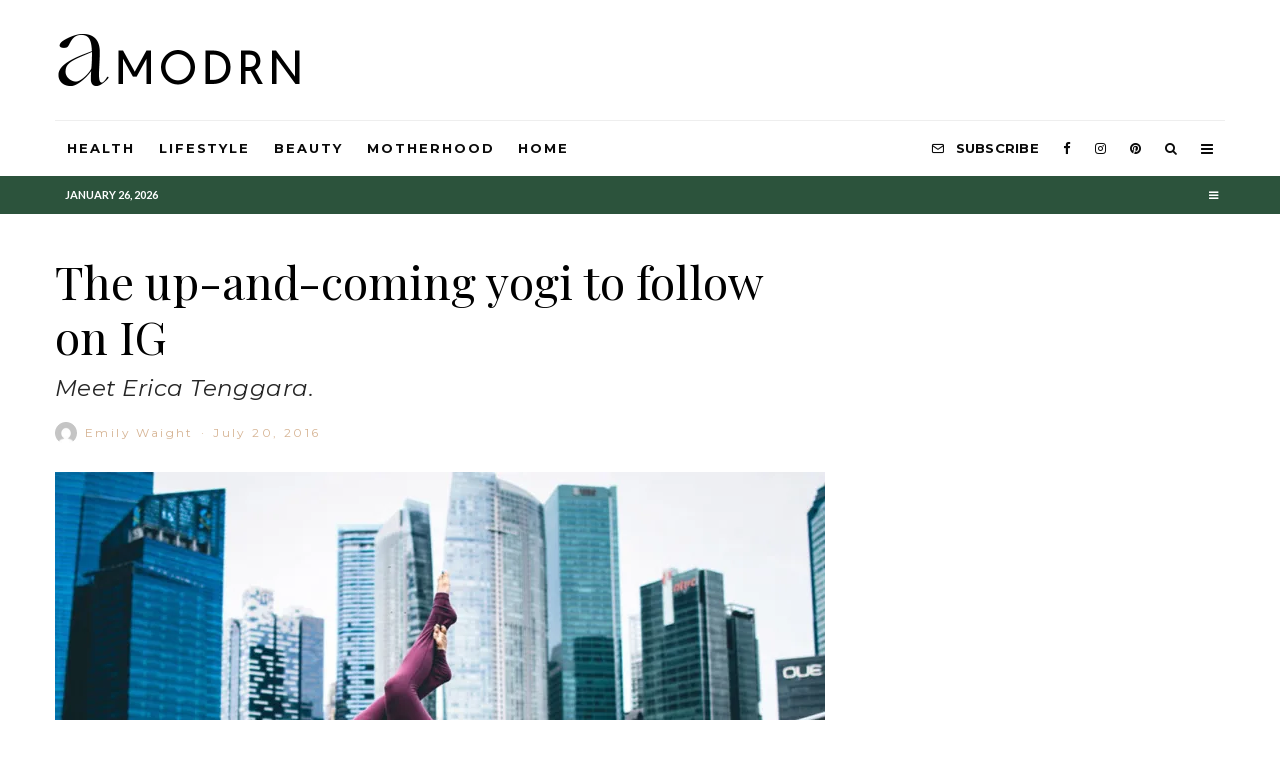

--- FILE ---
content_type: text/javascript
request_url: https://amodrn.com/wp-content/themes/zeen/assets/js/functions.min.js?ver=3.7.3
body_size: 19391
content:
/**
 * Copyright: Codetipi
 * Theme: Zeen
 * Version: 3.7.3
 */
var zeen=function(z){"use strict";var M={init:function(){this.dom(),this.data(),this.bind(),this.anis(),this.sticky(),this.cta(),this.sliderInit(),this.lightboxInit(),this.sidebars(),this.infScr(),this.fillRunner(),this.mobileMenuClass(),this.header(),this.topBlock(),this.anchorTouch(),this.parallax3s(),this.parallaxIt(),this.noPar(),this.hero31(),this.ipl(),this.imgControl(),this.progressPosition(),this.postTracks(),this.qtyArrows(),this.foldMid(),this.modalCheck(),this.footerReveal(),this.topBarMsg(),this.videoWrap(),this.videoBg(),this.woo(),this.stickyCheck(),this.stickyEl(),this.hovererBlock(),this.metaLocation34(),this.twitchLoad()},woo:function(){!0===this.wooArchive&&this.$products.imagesLoaded().progress(function(e,t){t.img.parentNode.parentNode.parentNode.classList.add("article-window")})},dom:function(){this.$win=z(window),this.$doc=z(document),this.$body=z("body"),this.$page=z("#page"),this.$rtl=this.$body.hasClass("rtl"),this.$content=z("#content"),this.$hovererBlock=z("#contents-wrap").find("> .block-wrap-hoverer").add(z("#contents-wrap").find("> .block-wrap-110 .block-wrap-hoverer")),this.$metaLocation34=z("#contents-wrap").find("> .block-wrap > div > div > .meta-overlay-excerpt").add(z("#contents-wrap").find("> .block-wrap-110 .meta-overlay-excerpt")),this.$timedPup=z("#timed-pup"),this.$modal=z("#modal"),this.$baseOverlay=z("#tipi-overlay"),this.$skinMode=z(".mode__wrap"),this.$modalCustom=this.$modal.find(".content-custom"),this.$modalSearch=this.$modal.find(".content-search"),this.$modalSearchField=this.$modalSearch.find(".search-field"),this.$modalSearchFound=this.$modalSearch.find(".content-found"),this.$dropSearch=z(".drop-search"),this.$dropSearchFound=this.$dropSearch.find(".content-found"),this.$dropSearchField=this.$dropSearch.find(".search-field"),this.$searchResults=z(".search-all-results"),this.resizing=!1,this.$stickyOff=!0,this.$header=z("#masthead"),this.$trendingSecondary=z("#trending-secondary"),this.$siteNav=z("#site-navigation"),this.$secondaryWrap=z("#secondary-wrap"),this.$stickyP2=z("#sticky-p2-share"),this.$dropper=this.$siteNav.find(".horizontal-menu > .dropper").add(this.$secondaryWrap.find(".horizontal-menu > .dropper")).add(this.$header.find(".horizontal-menu > .dropper")),this.$dropperChild=this.$dropper.find(".block-mm-changer"),this.$toolTip=z(".tipi-tip"),this.$toolTipOutput="",this.$toolTipCurrent="",this.headerOne=this.$header.hasClass("main-menu-inline"),this.$wpAdminBar=z("#wpadminbar"),this.$primary=z("#primary"),this.$verticalMenu=z("#site-header-side-70s"),this.$entryContentWrap=this.$primary.find(".entry-content-wrap"),this.$entryContent=this.$primary.find(".entry-content"),this.$parentAnimation=this.$primary.find(".parent-animation:not(.loaded)"),this.$toTopWrap=z("#to-top-wrap"),this.$toTopA=z("#to-top-a"),this.$progress=z("#progress"),this.$mobBotShare=z("#mob-bot-share"),this.$iplTitle=z("#sticky-title"),this.$slideIn=z("#slide-in-box"),this.$slideInX=this.$slideIn.find("> .tipi-closer"),this.$slideForm=this.$slideIn.find("form"),this.slideInScene="",this.foldMidScene="",this.mobMenuClearTO="",this.resizeTo="",this.pubTimer="",this.qvWrapCache="",this.ticking=!1,this.$sorter=z(".sorter"),this.$topBarMsg=z("#top-bar-message"),this.$topBlock=z("#zeen-top-block"),this.imgAni=document.getElementsByClassName("article-ani"),this.$footer=z("#colophon"),this.$footerBgArea=this.$footer.find(".bg-area"),this.stickyVertical=!1,this.$stickyMenu=z(".sticky-menu"),this.stickyMenu=!1,this.stickyMobMenu=!1,this.$hero31=z(".hero-31 > .hero"),this.$controller=new ScrollMagic.Controller,this.$parallaxItCont=new ScrollMagic.Controller,this.$parallax3sController=new ScrollMagic.Controller,this.progressScene="",this.$main=z("#main"),this.ignoreCodes=[9,13,16,17,18,20,32,45,116,224,93,91],this.timer=0,this.headerIsSticky=!1,this.$slideInMenu=z("#slide-in-menu"),this.$slideMenuOpen=z(".slide-menu-tr-open"),this.$mobMenuOpen=z(".mob-tr-open"),this.$mobMenuClose=z(".mob-tr-close"),this.$mobHead=z("#mobhead"),this.$mobMenu=this.$mobHead.find(".mobile-navigation").add(z("#mob-menu-wrap").find(".mobile-navigation")),this.$mobMenuChildren=this.$mobMenu.find(".menu-item-has-children"),this.thePaged=zeenJS.qry.paged||1,this.audio=new Audio,this.video=document.createElement("video"),this.ajaxCall="",this.ajaxData={},this.wooArchive="",this.$products="",this.headAreaHeight=0},verticalMenus:function(){0!==this.$verticalMenu.length&&this.$verticalMenu.addClass("v-70-vis")},data:function(){this.$docHeight=this.$doc.height(),this.$winWidth=this.$win.width(),this.$winHeight=this.$win.height()+1,this.$headerHeight=this.$header.outerHeight(!0),this.$wpAdminBarHeight=0,this.$wpAdminBarHeightNeg=0,this.$body.hasClass("admin-bar")&&!this.$body.hasClass("tipi-builder-frame-inner")&&(this.$wpAdminBarHeight=783<this.$winWidth?32:46,this.$wpAdminBarHeightNeg="-"+this.$wpAdminBarHeight),this.mmAni=0,this.$body.hasClass("mm-ani-3")&&(this.mmAni=3),(this.$body.hasClass("term-woocategory")||this.$body.hasClass("post-type-archive-product")||this.$body.hasClass("woocommerce-page"))&&(this.wooArchive=!0,this.$products=this.$entryContentWrap.find(".products")),M.$winWidth<767?this.headAreaHeight=this.$mobHead.outerHeight():((this.$header.hasClass("sticky-menu-1")||this.$header.hasClass("sticky-menu-3"))&&(this.headerIsSticky=!0,this.headAreaHeight=this.$headerHeight),(this.$siteNav.hasClass("sticky-menu-1")||this.$siteNav.hasClass("sticky-menu-3"))&&(this.headerIsSticky=!1,this.headAreaHeight=this.$siteNav.outerHeight()));var t=!1;try{var e=Object.defineProperty({},"passive",{get:function(){t=!0}});window.addEventListener("zeen",e,e),window.removeEventListener("zeen",e,e)}catch(e){t=!1}this.$listener=!!t&&{passive:!0}},bind:function(){this.$win.on("resize",this.resize.bind(this)),this.$win.on("orientationchange",this.orientationchange.bind(this)),this.$toTopA.on("click",this.toTopInit),this.$doc.on("keyup",this.keyUp.bind(this)),this.$body.on("click",".block-more",this.blockMore),this.$body.on("click",".inf-load-more",this.loadMoreButton),this.$body.on("click",".media-tr, .modal-tr",this.modalOn),this.$body.on("click",".close, .tipi-overlay",this.modalOff),this.$body.hasClass("body--mobile--limit")&&this.$body.on("click",".mobile--limiter",this.mobLimiter),0<this.$modalSearchFound.length&&this.$modalSearchField.on("keyup",this.liveSearch),0<this.$skinMode.length&&(this.$skinMode.on("click",this.skinMode),1!==parseInt(Cookies.get("wp_alt_mode"))||this.$body.hasClass("body--dark--tr")||this.skinMode()),0<this.$dropSearchFound.length&&this.$dropSearchField.on("keyup",function(e){var t=z(this).parent().parent(),i={field:z(this),wrapper:t,ppp:2,results:t.find(".content-found")};M.liveSearch(e,i)}),(0<this.$dropSearchFound.length||this.$modalSearchFound.length)&&this.$searchResults.on("click",this.liveSearchTr),this.$siteNav.find(".horizontal-menu").add(this.$secondaryWrap.find(".horizontal-menu")).add(this.$header.find(".horizontal-menu")).menuAim({activateCallback:M.menuAc,deactivateCallback:M.menuDeac,submenuDirection:"below",openClassName:"active",tolerance:0,exitMenuCallback:M.menuEx}),this.$body.on("click",".trending-op",this.trending),this.$mobMenuClose.on("click",this.closeMobMenu.bind(this)),this.$mobMenuOpen.on("click",this.openMobMenu.bind(this)),this.$mobMenu.on("click",".open-child",this.verticalMenuShow),this.$slideMenuOpen.on("click",this.openSlideMenu.bind(this)),this.$toolTip.on("mouseenter",this.toolTipInit),this.$body.on("click",".tipi-like-count",this.likes),this.$slideInX.on("click",this.slideInPX.bind(this)),this.$slideForm.on("submit",this.slideInSubmit.bind(this)),this.$sorter.on("click",this.sorter),this.$primary.on("click",".reaction",this.reaction),this.$body.on("click",".tipi-basket-remove",this.removeBasket),this.$body.on("click","#qty-plus",this.qtyArrowChange),this.$body.on("click","#qty-minus",this.qtyArrowChange),this.$doc.on("updated_wc_div",function(){M.qtyArrows()}),this.$win.load(function(){M.loaded()}),this.$dropperChild.hoverIntent(this.blockMore)},footerReveal:function(e){if(this.$body.hasClass("footer--reveal")){var t=this;767<t.$winWidth?this.$footer.imagesLoaded().always(function(e){t.$content.css("margin-bottom",parseInt(t.$footer.outerHeight())-1+"px")}):t.$content.css("margin-bottom","")}},trending:function(e){var t=z(this),i=t.parent().data("uid"),s=z("#block-wrap-"+i),a=s.find(" > div");if(!a.hasClass("loading")){var o=t.data("r"),n="now";1===o?o=2:n=2===o?(o=7,"week"):(o=30,"month"),t.siblings().removeClass("trending-selected"),t.addClass("trending-selected");var r="zeen_"+i,l=window[r],d={blockData:l,$blockData:s,changer:!1,append:2,manual:!0,response:"",mm:!0};z.ajax({method:"GET",data:{uid:i,mm:!0,excerpt_off:!0,counter:!0,counter_class:"border",byline_off:!0,review_off:!0,data:l,trending:["zeen-trending-"+n,o]},dataType:"html",url:zeenJS.root+"block",beforeSend:function(e){if(a.addClass("loading"),e.setRequestHeader("X-WP-Nonce",zeenJS.nonce),M.ajaxChecker(r+"_"+o))return d.response=M.ajaxGetter(r+"_"+o),M.ajaxLoadMore(d),s.addClass("loaded"),!1},success:function(e){e=JSON.parse(e),d.response=e,M.ajaxLoadMore(d),M.ajaxSetter(r+"_"+o,e),s.addClass("loaded")},fail:function(e){console.log("ERROR",e)}})}},hovererBlock:function(){0!==this.$hovererBlock.length&&this.$hovererBlock.each(function(){var e=z(this),a=e.find(".mask__wrap");e.find("article").on("mouseenter mouseleave",function(e){var t=z(this),i=t.data("i"),s=t.find(".excerpt");t.siblings().removeClass("selected"),"mouseenter"===e.type?(a.children().removeClass("selected"),t.addClass("selected"),a.find("> [data-i='"+i+"']").addClass("selected"),0<s.length?(TweenLite.set(s,{height:"auto",opacity:1}),TweenLite.from(s,.3,{height:0,opacity:0,ease:"power4.inOut"})):t.addClass("no-excerpt__ani")):0<s.length?TweenLite.to(s,.3,{height:0,opacity:0,ease:"power4.inOut"}):t.removeClass("no-excerpt__ani")})})},metaLocation34:function(){0!==this.$metaLocation34.length&&this.$metaLocation34.each(function(){z(this).find("article").on("mouseenter mouseleave",function(e){var t=z(this),i=t.find(".excerpt");"mouseenter"===e.type?0<i.length?(TweenLite.set(i,{height:"auto",opacity:1}),TweenLite.from(i,.3,{height:0,opacity:0,ease:"power4.inOut"})):t.addClass("no-excerpt__ani"):0<i.length?TweenLite.to(i,.3,{height:0,opacity:0,ease:"power4.inOut"}):t.removeClass("no-excerpt__ani")})})},anchorTouch:function(){var o="ontouchstart"in document.documentElement;this.$dropper.each(function(e,t){var i=z(this),s=i.find("> a"),a=s.attr("href");if(void 0!==a&&-1<a.indexOf("#")&&s.on("click.anchor",function(e){var t=0,i=document.getElementById(a.split("#")[1]);if("#"!==a){if(!i)return;t=zenscroll.getTopOf(i)}e.preventDefault(),zenscroll.toY(t-M.headAreaHeight-M.$wpAdminBarHeight,null)}),!1===o)return!0;0<i.find("> .menu").length&&s.on("click",function(e){var t=z(this);if(i.siblings(".tapped").removeClass("tapped"),(0===i.find(".menu").length&&0===i.find(".sub-menu").length||i.hasClass("tapped"))&&"#"!==t.attr("href"))return!0;e.preventDefault(),i.addClass("tapped")})})},topBlock:function(){if(0!==this.$topBlock.length&&!this.$topBlock.hasClass("standard-ani")&&!this.$topBlock.hasClass("loaded")){var s=this;this.$topBlock.imagesLoaded().always(function(e){var t=s.$topBlock.outerHeight(!0),i={y:100,opacity:.3};767<s.$winWidth&&(s.$topBlock.hasClass("zeen-top-block-92")||s.$topBlock.hasClass("zeen-top-block-94"))&&(i={opacity:.3}),new ScrollMagic.Scene({triggerElement:"body",offset:0,duration:t,triggerHook:0}).setTween(s.$topBlock.find("img"),i).addTo(M.$controller),s.$topBlock.addClass("loaded")})}},anis:function(e){this.tempAni(),this.loopAni(),this.blockAni()},lrTempAni:function(){for(var e=document.querySelectorAll(".lets-review-unseen"),t=new IntersectionObserver(function(e){e.forEach(function(e){0<e.intersectionRatio&&(e.target.classList.add("lets-review-seen"),t.unobserve(e.target))})},{threshold:[0]}),i=e.length-1;0<=i;i--)t.observe(e[i])},tempAni:function(){for(var e=document.getElementsByClassName("ani-base"),i=new IntersectionObserver(function(e){e.forEach(function(t){if(t.isIntersecting){imagesLoaded(t.target,function(e){t.target.classList.add("article-window")}),t.target.classList.remove("article-ani");var e=t.target.getElementsByClassName("lets-review-api-wrap");0<e.length&&(t.target.parentElement.classList.contains("preview-review-bot")||t.target.parentElement.parentElement.classList.contains("preview-review-bot"))&&setTimeout(function(){t.target.classList.add("review-ani-done"),TweenLite.fromTo(e[0],1,{width:"0"},{width:e[0].getAttribute("data-api-100")+"%",ease:Power2.easeOut})},300),i.unobserve(t.target)}})},{threshold:[0]}),t=e.length-1;0<=t;t--)e[t].classList.contains("article-window")||i.observe(e[t]);var s=document.getElementsByClassName("block-to-see"),a=new IntersectionObserver(function(e){e.forEach(function(e){e.isIntersecting&&(e.target.classList.add("tipi-seen"),a.unobserve(e.target))})},{threshold:[0],rootMargin:"-100px 0px"});for(t=s.length-1;0<=t;t--)s[t].classList.contains("tipi-seen")||a.observe(s[t]);var o=document.getElementsByClassName("zeen-iframe-lazy-load"),n=new IntersectionObserver(function(e){e.forEach(function(e){e.isIntersecting&&(n.unobserve(e.target),M.iframeAttrLoad(e.target))})},{threshold:[0],rootMargin:"150px 0px"});for(t=o.length-1;0<=t;t--)o[t].classList.contains("zeen-lazy-loaded")||n.observe(o[t]);if(!0===zeenJS.args.lazy){var r=document.getElementsByClassName("zeen-lazy-load"),l=new IntersectionObserver(function(e){e.forEach(function(e){e.isIntersecting&&(l.unobserve(e.target),M.imgAttrLoad(e.target))})},{threshold:[0],rootMargin:"600px 0px"});for(t=r.length-1;0<=t;t--)r[t].classList.contains("zeen-lazy-loaded")||l.observe(r[t])}},imgAttrLoad:function(e,t){var i=e.getAttribute("data-zeen-src"),s=e.getAttribute("data-zeen-srcset"),a=e.getAttribute("data-zeen-sizes");i&&(e.src=i,e.removeAttribute("data-zeen-src")),s&&(e.srcset=s,e.removeAttribute("data-zeen-srcset")),a&&(e.sizes=a,e.removeAttribute("data-zeen-sizes")),!0===t?imagesLoaded(e,function(e){e.images[0].img.classList.remove("zeen-lazy-load"),e.images[0].img.classList.add("zeen-lazy-loaded")}):(e.classList.remove("zeen-lazy-load"),e.classList.add("zeen-lazy-loaded"))},iframeAttrLoad:function(e){var t=e.firstElementChild,i=t.getAttribute("data-zeen-src");if("span"===t.tagName.toLowerCase()){var s=document.createElement("iframe");s.setAttribute("src",i),s.setAttribute("seamless","seamless"),s.setAttribute("title","media"),s.setAttribute("frameborder",0),s.setAttribute("scrolling","no"),s.classList.add("frame"),t.insertAdjacentElement("afterend",s),z(s).load(function(){s.classList.add("loaded")}),e.classList.add("zeen-lazy-loaded"),e.removeChild(t)}},mobLimiter:function(e){e.preventDefault(),z(this).closest(".post-wrap").addClass("mobile--limiter--more"),M.progressScene.destroy(),M.postTracks()},progressPosition:function(){0!==this.$progress.length&&(this.$winWidth<767&&0<this.$mobHead.length?(this.$progress.addClass("has--moved"),void 0===this.$progress.data("parent")&&this.$progress.data("parent",this.$progress.closest("header").attr("id")),this.$mobHead.append(this.$progress)):this.$progress.hasClass("has--moved")&&z("#"+this.$progress.data("parent")).find("> .bg-area").append(this.$progress))},loopAni:function(e){this.$winWidth<1200||this.$primary.find("> .post-wrap").each(function(){var e=z(this);if(e.hasClass("loop-ani-checked"))return!0;if(e.hasClass("align-fade-up")||e.hasClass("align-fade-up-done"))for(var t=e.hasClass("align-fade-up")?"fade-up":"fade-up-done",i=e.find(".alignleft, .alignright"),s=new IntersectionObserver(function(e){e.forEach(function(e){0<e.boundingClientRect.top&&(e.target.classList.add("tipi-seen"),"fade-up-done"===t&&s.unobserve(e.target),!1===e.isIntersecting&&e.target.classList.remove("tipi-seen"))})},{threshold:[0],rootMargin:"500px 0px 0px 0px"}),a=i.length-1;0<=a;a--)s.observe(i[a]);e.addClass("loop-ani-checked")})},blockAni:function(){var e=document.getElementsByClassName("block-ani");if(0!==e.length)for(var t=new IntersectionObserver(function(e){e.forEach(function(e){e.isIntersecting&&(e.target.classList.add("loaded"),t.unobserve(e.target))})},{threshold:[0]}),i=e.length-1;0<=i;i--)e[i].classList.contains("loaded")||t.observe(e[i])},twitchLoad:function(){var e=document.getElementsByClassName("twitch");if(0!==e.length)for(var i=new IntersectionObserver(function(e){e.forEach(function(e){if(e.isIntersecting){var t=z(e.target);t.append('<iframe title="Twitch" width="1280" height="720" scrolling="no" class="twitch-frame" src="'+t.data("src")+'" frameborder="0" seamless="seamless" allowfullscreen="true"></iframe>'),t.find("iframe").load(function(){t.addClass("ani-in loaded")}),i.unobserve(e.target)}})},{threshold:[0]}),t=e.length-1;0<=t;t--)e[t].classList.contains("loaded")||i.observe(e[t])},sorter:function(){var e=z(this);e.hasClass("load-more-wrap")||M.activeFocus(e)},activeFocus:function(t){if(t.hasClass("active"))return t.blur(),void t.removeClass("active");t.addClass("active"),"ontouchstart"in document.documentElement?(M.$doc.on("touchstart",function(e){t.removeClass("active"),M.$doc.off("touchstart"),t.off("touchstart")}),t.on("touchstart",function(e){e.stopPropagation()})):(t.focus(),t.on({focusout:function(){t.data("timer",setTimeout(function(){t.removeClass("active"),t.off("focusin focusout")},0))},focusin:function(){clearTimeout(t.data("timer"))}}))},loading:function(e,t){"on"===t?e.addClass("loading"):e.removeClass("loading")},slideInP:function(){if(!(0===this.$slideIn.length||this.$winWidth<767)){var e=this.$content,t=2*this.$winHeight;this.$slideIn.hasClass("slide-in-2")&&0<this.$entryContentWrap.length&&(t=(e=this.$entryContentWrap).outerHeight(!0)),t+e.offset().top>this.$docHeight&&(t=e.offset().top),this.$body.hasClass("single-product")&&(t*=.4),this.slideInScene=new ScrollMagic.Scene({triggerElement:e,offset:t,triggerHook:.75}).addTo(M.$controller).setClassToggle(this.$body,"slide-in-active").setClassToggle(this.$slideIn,"active")}},slideInPX:function(){this.$body.removeClass("slide-in-active"),this.$slideIn.hasClass("slide-in-1")&&this.turnItOff(1),this.$slideIn.hasClass("slide-in-2")&&this.turnItOff(2),this.slideInScene.destroy(!0)},slideInSubmit:function(){this.turnItOff(1)},turnItOff:function(e){1===e?Cookies.set("wp_sliding_box","off",{expires:zeenJS.args.cookieDuration,path:zeenJS.args.path}):2===e?Cookies.set("wp_sliding_box_p","off",{expires:zeenJS.args.cookieDuration,path:zeenJS.args.path}):3===e?Cookies.set("wp_timed_pp","off",{expires:zeenJS.args.cookieDuration,path:zeenJS.args.path}):4===e?Cookies.set("wp_top_bar","off",{expires:zeenJS.args.cookieDuration,path:zeenJS.args.path}):5===e&&Cookies.set("subL","off",{expires:zeenJS.args.cookieDuration,path:zeenJS.args.path})},topBarMsg:function(){0!==this.$topBarMsg.length&&z("#top-bar-message-close").on("click",function(){var e=z(this);M.$topBarMsg.slideUp(),e.off("click"),M.turnItOff(4)})},timedPup:function(){if(0!==this.$timedPup.length){var e=this.$timedPup.data("t"),t=this.$timedPup.data("d"),i=this;void 0===e?e=15e3:e*=1e3,setTimeout(function(){i.modalOff(),i.$body.addClass("modal-active"),i.$baseOverlay.addClass("active"),i.$timedPup.addClass("active"),1===t&&i.$baseOverlay.on("click",function(){i.turnItOff(3),i.$baseOverlay.off("click")})},e)}},postTracks:function(){0===this.$progress.length&&0===this.$mobBotShare.length||this.$entryContent.each(function(e,t){var i=z(t);if(i.hasClass("sticky-el")||i.hasClass("woocommerce-Tabs-panel")&&!i.hasClass("woocommerce-Tabs-panel--description"))return!0;i.addClass("progresson"),i.find("img").imagesLoaded(function(){var e=i.outerHeight(!0);M.$winHeight<e+50&&(M.progressScene=new ScrollMagic.Scene({triggerElement:i,duration:e,triggerHook:.5}).addTo(M.$controller).on("enter leave",function(e){"leave"===e.type?M.$progress.add(M.$mobBotShare).addClass("inactive").removeClass("active"):M.$progress.add(M.$mobBotShare).removeClass("inactive").addClass("active")})),0!==M.$progress.length&&(M.$body.hasClass("ipl-done")||M.$winHeight<e+50)&&M.progressScene.setTween(TweenLite.fromTo(M.$progress,3,{width:"0"},{width:"100%",ease:Power0.easeNone}))})})},keyUp:function(e){if(!this.$modal.hasClass("inactive")||this.$body.hasClass("slide-menu-open")){!1!==("key"in e?"Escape"===e.key||"Esc"===e.key:27===e.keyCode)&&(this.closeSlideMenu(e),this.modalOff())}},header:function(e){if(767<this.$winWidth){var t=!1;if(this.$header.hasClass("sticky-top")&&!this.$header.hasClass("evented")){var i=this.$header.offset();window.addEventListener("scroll",function(e){var t=window.pageYOffset||document.documentElement.scrollTop;M.ticking||(window.requestAnimationFrame(function(){t>Math.min(45,M.$headerHeight)&&t>=i.top-M.$wpAdminBarHeight?M.$header[0].classList.contains("sticky-header--active")||M.$header[0].classList.add("sticky-header--active"):M.$header[0].classList.remove("sticky-header--active"),M.ticking=!1}),M.ticking=!0)},M.$listener),t=!0,this.$header.addClass("evented")}if(!0===zeenJS.args.stickyHeaderCustomize&&(t||this.$header.hasClass("sticky-menu"))){var s=this.$header.find(".logo-main img");s.imagesLoaded(function(){s.css("height","").css("height",s.height()),M.$header.css("height","").css("height",M.$headerHeight).addClass("size-set")})}}},mobileMenuClass:function(){this.$mobMenuChildren.find("> a").after('<a href="#" class="open-child"><i class="tipi-i-chevron-down"></i></a>')},verticalMenuShow:function(e){e.preventDefault();var t=z(this),i=t.parent(),s=i.siblings(".menu-item-has-children");s.find("> .opened-child").removeClass("opened-child"),s.find("> .child-is-open").removeClass("child-is-open");var a=i.find("> .sub-menu");t.hasClass("child-is-open")?(t.removeClass("child-is-open"),a.removeClass("opened-child")):(t.addClass("child-is-open"),a.addClass("opened-child"))},secondaryImgs:function(e){var t=z(this);"mouseenter"===e.type?t.addClass("hovering"):t.removeClass("hovering")},stickyCheck:function(){var e=document.createElement("a").style;e.cssText="position:sticky;position:-webkit-sticky;",this.$stickyOff=-1!==e.position.indexOf("sticky"),!1===this.$stickyOff&&this.$body.addClass("sticky-disabled")},stickyEl:function(){var s;0!==this.headAreaHeight&&!1!==this.$stickyOff&&z(".sticky-el").each(function(e,t){var i=z(this);s=i.hasClass("block-wrap")&&0<parseInt(i.find("> .tipi-row-inner-style").css("padding-top"))?0:30,M.$winWidth<767&&(s=15),i.css("top",M.headAreaHeight+M.$wpAdminBarHeight+s)})},sticky:function(){0!==this.$stickyMenu.length&&this.$stickyMenu.each(function(e,t){var i=z(t);if(!((i.hasClass("site-header")||i.hasClass("stickied"))&&M.$winWidth<768||(i.hasClass("site-mob-header")||i.hasClass("stickied"))&&767<M.$winWidth)){i.addClass("stickied");var s,a,o=z("#header-line"),n=120;i.hasClass("site-mob-header")&&(n=M.$winHeight,o=z("#mob-line"));var r,l=i.outerHeight(!0);i.hasClass("sticky-menu-2")?(a=2,i.addClass("still"),r=new ScrollMagic.Scene({triggerElement:o,triggerHook:0}).addTo(M.$controller).on("update",function(e){e.scrollPos>e.startPos+1&&("FORWARD"===M.$controller.info("scrollDirection")?i.removeClass("active"):"REVERSE"===M.$controller.info("scrollDirection")&&i.addClass("active").removeClass("still"));var t=parseInt(e.startPos-l-M.$wpAdminBarHeight+1);t<1&&(t=1),e.scrollPos<t&&i.removeClass("stuck active").addClass("still")}).on("enter",function(e){i.addClass("stuck")})):i.hasClass("sticky-menu-3")?(a=3,r=new ScrollMagic.Scene({triggerElement:o,triggerHook:0,offset:n}).addTo(M.$controller).on("update",function(e){e.scrollPos>e.startPos?i.addClass("slidedown stuck"):(e.scrollPos<e.startPos-l-M.$wpAdminBarHeight-n+1||0===e.scrollPos)&&i.removeClass("slidedown stuck")}),M.$body.hasClass("single-post")&&i.hasClass("main-navigation")&&(s=!0)):!i.hasClass("sticky-menu-1")&&!i.hasClass("sticky-menu-4")||i.hasClass("site-mob-header")||(a=1,r=new ScrollMagic.Scene({triggerElement:o,triggerHook:0,offset:-1*M.$wpAdminBarHeight}).addTo(M.$controller),M.$body.hasClass("single-post")&&i.hasClass("main-navigation")&&(s=!0)),!0===s?(r.on("update",function(e){e.scrollPos>e.startPos&&i.addClass("stuck"),e.scrollPos>e.startPos+M.$winHeight/2&&(i.addClass("stuck-full"),"FORWARD"===M.$controller.info("scrollDirection")?i.removeClass("stuck-up"):"REVERSE"===M.$controller.info("scrollDirection")&&i.addClass("stuck-up"))}),r.on("leave",function(e){i.removeClass("stuck-up stuck-full stuck")})):2!==a&&r.on("update",function(e){e.scrollPos>e.startPos?i.addClass("stuck"):i.removeClass("stuck")}),i.hasClass("site-mob-header")?M.stickyMobMenu=r:M.stickyMenu=r}})},liveSearchTr:function(e){e.preventDefault(),z(this).closest(".search-form-wrap").find("> form").trigger("submit")},liveSearch:function(e,t){void 0===t&&(t={field:M.$modalSearchField,wrapper:M.$modalSearch,results:M.$modalSearchFound}),M.timer&&clearTimeout(M.timer),-1===z.inArray(e.keyCode,M.ignoreCodes)&&(M.timer=setTimeout(function(){M.searchAjax(t)},800))},searchAjax:function(i){var e=i.field.val();if(i.wrapper.removeClass("with-results"),e.length<2)i.wrapper.addClass("zero-typo");else{var t=zeenJS.args.searchPpp;void 0!==i.ppp&&(t=i.ppp,1),z.ajax({method:"GET",url:zeenJS.root+"s?kw="+e+"&ppp="+t,dataType:"html",beforeSend:function(e){e.setRequestHeader("X-WP-Nonce",zeenJS.nonce),i.wrapper.css("height",i.wrapper.height())},success:function(e){i.results.empty(),i.results.append(e),i.wrapper.removeClass("zero-typo");var t=i.results.find("article");0===t.length?i.wrapper.addClass("no-results-found"):(i.wrapper.removeClass("no-results-found"),(t.length+1)%3==0&&i.results.find(".block").append("<article></article>")),t.imagesLoaded(function(){M.blockAni(),i.wrapper.css("height","auto")}),i.wrapper.addClass("with-results with-results-cache")},fail:function(e){console.log("ERROR",e)}})}},mediaPlay:function(){M.video.play(),M.audio.play()},mediaStop:function(){M.audio.pause(),M.video.pause()},subL:function(){!1!==zeenJS.args.subL&&"off"!==Cookies.get("subL")&&document.documentElement.addEventListener("mouseleave",M.subE,M.$listener)},modalSubscribe:function(){M.$modal.addClass("active active-4").removeClass("inactive"),M.$body.addClass("modal-active"),setTimeout(function(){M.$modal.find(".content-subscribe input[type=email]").focus()},400)},modalOn:function(e){e.preventDefault();var t,i=z(this),s=i.data();(M.$body.hasClass("modal-skin-2")||("frame"==s.type||"qv"==s.type||"embed"==s.type||"46"==s.type?M.$modal.addClass("dark-overlay").removeClass("light-overlay"):M.$modal.addClass("light-overlay").removeClass("dark-overlay")),"frame"!=s.type&&"embed"!=s.type&&"46"!=s.type||("ext"==s.source?t=""===s.src?'<span class="embed-error">'+zeenJS.i18n.embedError+"</span>":'<iframe title="media" width="560" height="315"  class="frame" src="'+s.src+'" frameborder="0" seamless="seamless" allow="autoplay" allowfullscreen></iframe>':("audio"===s.format&&(M.audio.canPlayType("audio/mpeg;")?(M.audio.type="audio/mpeg",""!==s.srcA&&(M.audio.src=s.srcA)):(M.audio.type="audio/ogg",""!==s.srcB&&(M.audio.src=s.srcB)),M.audio.controls=!0,t=M.audio,M.audio.setAttribute("controlsList","nodownload"),M.audio.setAttribute("data-pid",s.pid),M.mediaPlay()),"video"===s.format&&(M.video.canPlayType("video/mp4;")?(M.video.type="video/mp4",""!==s.srcA&&(M.video.src=s.srcA)):(M.video.type="video/ogg",""!==s.srcB&&(M.video.src=s.srcB)),M.video.setAttribute("controls","controls"),M.video.setAttribute("controlsList","nodownload"),M.mediaPlay(),t=M.video),setTimeout(function(){M.$modalCustom.addClass("ani-in")},350))),"frame"==s.type)&&(M.audio=new Audio,M.video=document.createElement("video"),M.$modalCustom.addClass("is-"+s.format).append(t),M.$modal.addClass("active active-1").removeClass("inactive"),M.$body.addClass("modal-active"),M.$modalCustom.addClass("tipi-spin ani-in"),"ext"==s.source?M.$modalCustom.find("iframe").load(function(){M.$modalCustom.addClass("frame-ldd").removeClass("tipi-spin")}):M.$modalCustom.find("audio, video").on("loadstart",function(){M.$modalCustom.addClass("frame-ldd").removeClass("tipi-spin")}));if("embed"==s.type){var a=i.closest(".hero-wrap");if(void 0!==s.target&&"hero-wrap"!==s.target&&(a=a.find(z(s.target))),a.hasClass("active-embed"))return;var o=parseInt(8999*Math.random()+1e3);a.append('<div id="frame-wrap-'+o+'" class="frame-wrap media-wrap-'+s.format+'"></div>').addClass("active-embed is-"+s.format).removeClass("inactive-embed"),z("#frame-wrap-"+o).append(t)}if("46"==s.type){var n=i.closest("article");if(n.hasClass("playing"))return;var r=z("#block-wrap-"+s.target).find(".block-piece-1"),l=r.find(".mask");r.addClass("loading-embed").removeClass("active-embed"),l.html('<div class="frame-wrap-46-pad"><div id="frame-wrap-'+s.target+'" class="frame-wrap tipi-spin frame-wrap-46"></div></div>'),z("#frame-wrap-"+s.target).append(t),setTimeout(function(){r.addClass("active-embed embed-ldd-once")},150),i.hasClass("icon-size-s")&&n.addClass("playing").siblings().removeClass("playing")}return"search"==s.type&&(M.$modal.addClass("active active-3").removeClass("inactive"),M.$body.addClass("modal-active"),1024<M.$winWidth&&setTimeout(function(){M.$modalSearchField.focus()},500)),"subscribe"==s.type&&M.modalSubscribe(),"lwa"==s.type&&(M.$modal.addClass("active active-2").removeClass("inactive"),M.$body.addClass("modal-active"),setTimeout(function(){M.$modal.find(".lwa-username > input").focus()},700)),"search-drop"==s.type&&(M.activeFocus(i.closest(".drop-search-wrap")),setTimeout(function(){i.parent().find(".search-field").focus()},250)),"qv"==s.type&&(M.$modal.addClass("active active-qv").removeClass("inactive"),M.$body.addClass("modal-active"),M.ajaxCall=z.ajax({method:"GET",dataType:"html",url:zeenJS.root+"qv?id="+s.pid,beforeSend:function(e){M.$modal.addClass("tipi-spin"),M.$modalCustom.empty().removeClass("is-video is-audio")},success:function(e){M.$modalCustom.html(e),M.qtyArrows(),M.$modalCustom.find("img").imagesLoaded().always(function(e){M.$modal.removeClass("tipi-spin"),setTimeout(function(){M.$modalCustom.addClass("ani-in")},50)})},fail:function(e){console.log("ERROR",e)}})),!1},modalOff:function(e){void 0!==e&&e.preventDefault(),M.closeSlideMenu(e),M.mediaStop();var t=0;M.$modalCustom.hasClass("ani-in")&&(M.$modalCustom.removeClass("ani-in"),t=220),M.$modal.removeClass("active active-qv active-4 active-3 active-2 active-1").addClass("inactive"),M.$body.removeClass("modal-active"),M.$timedPup.removeClass("active"),setTimeout(function(){M.$modalCustom.empty().removeClass("is-video is-audio")},t),setTimeout(function(){M.$modalSearch.removeClass("with-results-cache with-results"),M.$modalSearchField.val("")},600),M.$body.hasClass("sub-l")&&M.turnItOff(5)},parallax3s:function(e){if(!this.$body.hasClass("tipi-builder-frame-inner")||!0===e){var t=z(".block-65");0===t.length||this.$winWidth<480||t.find("> article").each(function(e,t){var i=z(t);if(i.hasClass("parallaxed3s"))return!0;i.addClass("parallaxed3s"),i.imagesLoaded(function(){var e=i.outerHeight(!0),t=i.hasClass("odd")?.35*e:.15*e;new ScrollMagic.Scene({triggerElement:i,triggerHook:1,offset:0,duration:M.$winHeight+e}).setTween(TweenLite.fromTo(i.find("> .preview-mini-wrap"),1,{y:t,ease:Linear.easeNone,force3D:!0},{y:"-"+t,ease:Linear.easeNone,force3D:!0})).addTo(M.$parallax3sController)})})}},cta:function(){var e=this.$content.find(".block-wrap-cta").add(this.$content.find(".has-bg-img"));0!==e.length&&e.each(function(e,t){var i,s,a=z(this);a.hasClass("block-wrap-cta")?i=a.find(".img-bg-wrapper"):0===(i=a.find("> .img-bg-wrapper")).length&&(i=a.find("> div > .img-bg-wrapper")),s=0===i.length?(i=a.find(".video-wrap")).find("iframe"):i.find(".bg"),i.imagesLoaded({background:!0},function(){if(i.hasClass("bg-parallax")&&!a.hasClass("parallaxed")){var e=i.outerHeight()+M.$winHeight;new ScrollMagic.Scene({triggerElement:i,triggerHook:1,duration:e}).setTween(TweenLite.fromTo(s,1,{y:"-20%",ease:Linear.easeNone},{y:"20%",ease:Linear.easeNone})).addTo(M.$parallaxItCont),a.addClass("parallaxed")}setTimeout(function(){a.addClass("bg-img-ldd")},200)})})},modalCheck:function(){var e=M.$modal.data("fid");""!==e&&e===M.$modal.find(".mc4wp-form").attr("id")&&M.modalSubscribe()},noPar:function(e){var t=z(".no-par");0!==t.length&&t.imagesLoaded(function(){t.addClass("mask-loaded")})},parallaxIt:function(e){var t=z(".parallax");0===t.length||this.$body.hasClass("tipi-builder-frame-inner")&&!0!==e||t.each(function(e,t){var s=z(this);if(!s.hasClass("parallaxed")){s.addClass("parallaxed");var a=!1,o=s.hasClass("hero-43")||s.hasClass("hero-19")?s.find(".hero-background > img "):s.find("img:not(.avatar)");s.hasClass("parallax-tight")&&(a=!0),o.imagesLoaded(function(){o.css("height","");var e=o.outerHeight();0===e&&(e=o.parent().outerHeight()),s.hasClass("parallax--resized")&&o.css("height",parseInt(1.2*e)+"px");var t=.2*e+"px",i=e+M.$winHeight;M.$winHeight>M.$winWidth&&(t=.125*e+"px"),!0===a&&(t=.16*e+"px"),new ScrollMagic.Scene({triggerElement:s,triggerHook:1,duration:i}).setTween(TweenLite.fromTo(o,1,{y:"-"+t,ease:Linear.easeNone},{y:t,ease:Linear.easeNone})).addTo(M.$parallaxItCont),setTimeout(function(){s.addClass("mask-loaded")},450)})}})},hero31:function(){if(0!==this.$hero31.length){var e="";this.$hero31.closest(".post-wrap").hasClass("format-gallery")?(e=this.$hero31.find("> .slider"),this.doHero31(e)):(e=this.$hero31.find(".fi-bg")).imagesLoaded({background:!0},function(){e.addClass("fi-bg-ldd"),TweenLite.to(e,.3,{opacity:1}),setTimeout(function(){M.doHero31(e)},300)})}},doHero31:function(e){var t=new ScrollMagic.Controller,i=this.$winHeight-this.$wpAdminBarHeight;767<M.$winWidth?i-=this.$headerHeight-this.$siteNav.outerHeight()-this.$secondaryWrap.outerHeight():i-=this.$mobHead.outerHeight(),i-=.1*this.$winHeight,this.$hero31.parent().height(i),new ScrollMagic.Scene({triggerElement:this.$body,triggerHook:0,offset:0,duration:.1*this.$winHeight}).setTween(e,{opacity:zeenJS.args.heroFade}).addTo(t),new ScrollMagic.Scene({triggerElement:this.$body,triggerHook:0,offset:0,duration:.1*this.$winHeight}).setTween(this.$hero31.find(".mask-overlay"),{opacity:1}).addTo(t)},loadMoreButton:function(e){e.preventDefault();var t=z(this),i=t.data();t.hasClass("loaded")||M.loadMore(t,i)},infScr:function(){var e=z(".inf-scr");if(0!==e.length){var a,o,n=e.first().data("mnp");e.each(function(e,t){var i=(a=z(t)).closest(".block-wrap");if(!(a.hasClass("loaded")||a.hasClass("inf-load-more")||a.hasClass("inf-scr-masonry")||i.hasClass("dt-off")&&767<M.$winWidth||i.hasClass("mob-off")&&M.$winWidth<768)){(o=a.data()).mnp=n;var s=new ScrollMagic.Scene({triggerElement:a,triggerHook:1,offset:-500}).addTo(M.$controller).on("enter",function(e){a.hasClass("loaded")?s.destroy():(M.loadMore(a,o),a.addClass("loaded"))})}})}},loaded:function(){this.$body.hasClass("body--dark--tr")&&this.$body.hasClass("skin-light")&&this.skinMode(void 0),this.slideInP(),this.subL(),this.timedPup(),this.verticalMenus()},likes:function(e){e.preventDefault();var t=z(this);if(!t.hasClass("liking")&&!t.hasClass("liked")){var i=t.data();z.ajax({method:"POST",data:{pid:i.pid},url:zeenJS.root+"lk",beforeSend:function(e){t.addClass("liking"),e.setRequestHeader("X-WP-Nonce",zeenJS.nonce)},success:function(e){t.removeClass("liking").addClass("liked"),t.find(".tipi-value").html(e[0]),Cookies.set("wp_liked_articles",e[1],{expires:zeenJS.args.cookieDuration,path:zeenJS.args.path})},fail:function(e){console.log("ERROR",e)}})}},reaction:function(e){e.preventDefault();var t=z(this),i=t.data("reaction"),s=t.closest(".reaction-wrap"),a=s.data("pid");z.ajax({method:"POST",data:{reaction:i,pid:a},url:zeenJS.root+"rt",beforeSend:function(e){s.addClass("reacting--active"),t.addClass("reacting"),e.setRequestHeader("X-WP-Nonce",zeenJS.nonce)},success:function(e){t.find(".count").html(e.newScore),Cookies.set("reaction",JSON.stringify(e.cook),{expires:zeenJS.args.cookieDuration,path:zeenJS.args.path}),s.removeClass("reacting--active"),t.removeClass("reacting"),t.toggleClass("reacted")},error:function(e){thisP.removeClass("reacting--active"),t.removeClass("reacting"),console.log("ERROR",e.responseText)}})},ipl:function(){var e=z(".ipl");0===e.length||!0!==zeenJS.args.iplMob&&M.$winWidth<768||e.each(function(e,t){var i=(t=z(this)).data();if(!t.hasClass("loaded"))var s=new ScrollMagic.Scene({triggerElement:z(t),triggerHook:1,offset:-2*M.$winHeight}).addTo(M.$controller).on("enter",function(e){t.hasClass("loaded")||(M.runIpl(t,i),t.addClass("loaded"),setTimeout(function(){s.destroy(!0)},1e3))})})},updateHref:function(e,t){!1!==zeenJS.args.infUrlChange&&(window.history.pushState("",e,t),""!==e&&(document.title=e))},GA:function(e){"undefined"!=typeof _gaq&&null!==_gaq&&_gaq.push(["_trackPageview",e]),"undefined"!=typeof ga&&null!==ga&&ga("send","pageview",e)},subE:function(e){"off"!==Cookies.get("subL")||!0!==zeenJS.args.subCookie?M.$body.hasClass("modal-active")||0<e.clientY||(M.$body.addClass("sub-l"),M.modalSubscribe()):document.documentElement.removeEventListener("mouseleave",M.subE,M.$listener)},runIpl:function(d,c){void 0===c&&(d=z(this),c=d.data());var e=!0===zeenJS.args.iplCached?"GET":"POST";z.ajax({method:e,data:{pid:c.pid,ipl:!0},dataType:"html",url:zeenJS.root+"ipl",beforeSend:function(e){e.setRequestHeader("X-WP-Nonce",zeenJS.nonce)},success:function(e){M.$primary.append(e);var t,i=M.$primary.find("> .post-"+c.pid),s=i[0].getBoundingClientRect(),a=window.pageYOffset||document.documentElement.scrollTop,o=s.top+a;767<M.$winWidth&&(o-=180,(M.$header.hasClass("sticky-menu-1")||M.$header.hasClass("sticky-menu-3"))&&(o-=M.$headerHeight),(M.$siteNav.hasClass("sticky-menu-1")||M.$siteNav.hasClass("sticky-menu-3"))&&(o-=M.$siteNav.outerHeight())),o<a&&window.scrollTo(0,o),z(document).trigger("zeenAfterInfinitePostLoad",{postid:c.pid}),M.blockAni(),M.tempAni(),M.lrTempAni(),M.sliderInit();for(var n=zeenJS.args.ipl.length-1;0<=n;n--)z.get(zeenJS.args.pluginsUrl+"/"+zeenJS.args.ipl[n]);void 0!==window.instgrm&&window.instgrm.Embeds.process(),!0===zeenJS.args.fbComs&&!0===zeenJS.args.iplComs&&FB.XFBML.parse(i[0]),new ScrollMagic.Scene({triggerElement:d,triggerHook:.5,offset:0}).addTo(M.$controller).on("enter leave",function(e){1===e.progress?(0<M.$progress.length&&M.$progress.css("background-color",c.nextHex),M.updateHref(c.titleNext,c.next),M.GA(c.next),M.$iplTitle.html(c.titleNext),0<M.$stickyP2.length&&(M.$stickyP2.find(".share-button-tw").attr("href","https://twitter.com/share?url="+encodeURIComponent(c.next)),M.$stickyP2.find(".share-button-fb").attr("href","https://www.facebook.com/sharer/sharer.php?u="+encodeURIComponent(c.next))),0<M.$mobBotShare.length&&(M.$mobBotShare.find(".share-button-tw").attr("href","https://twitter.com/share?url="+encodeURIComponent(c.next)),M.$mobBotShare.find(".share-button-fb").attr("href","https://www.facebook.com/sharer/sharer.php?u="+encodeURIComponent(c.next)),M.$mobBotShare.find(".share-button-msg").attr("href","fb-messenger://share/?link="+encodeURIComponent(c.next)),M.$mobBotShare.find(".share-button-wa").attr("href","whatsapp://send?text="+c.titleNext+" – "+encodeURIComponent(c.next))),!1!==zeenJS.args.disqus&&0<(t=i.find(".disqus-replace")).length&&(z("#disqus_thread").attr("id","").addClass("disqus-replace"),t.attr("id","disqus_thread"),setTimeout(function(){DISQUS.reset({reload:!0,config:function(){this.page.identifier=c.pid,this.page.url=c.next,this.page.title=c.titleNext}})},50))):(!1!==zeenJS.args.disqus&&0<(t=M.$primary.find("> .post-"+c.pidori+" .disqus-replace")).length&&(z("#disqus_thread").attr("id","").addClass("disqus-replace"),t.attr("id","disqus_thread"),setTimeout(function(){DISQUS.reset({reload:!0,config:function(){this.page.identifier=c.pidori,this.page.url=c.prev,this.page.title=c.titlePrev}})},50)),0<M.$progress.length&&M.$progress.css("background-color",c.prevHex),M.updateHref(c.titlePrev,c.prev),M.GA(c.prev),M.$iplTitle.html(c.titlePrev),0<M.$stickyP2.length&&(M.$stickyP2.find(".share-button-tw").attr("href","https://twitter.com/share?url="+encodeURIComponent(c.prev)),M.$stickyP2.find(".share-button-fb").attr("href","https://www.facebook.com/sharer/sharer.php?u="+encodeURIComponent(c.prev))),0<M.$mobBotShare.length&&(M.$mobBotShare.find(".share-button-tw").attr("href","https://twitter.com/share?url="+encodeURIComponent(c.prev)),M.$mobBotShare.find(".share-button-fb").attr("href","https://www.facebook.com/sharer/sharer.php?u="+encodeURIComponent(c.prev)),M.$mobBotShare.find(".share-button-msg").attr("href","fb-messenger://share/?link="+encodeURIComponent(c.prev)),M.$mobBotShare.find(".share-button-wa").attr("href","whatsapp://send?text="+c.titlePrev+" – "+encodeURIComponent(c.prev))))});var r=new ScrollMagic.Scene({triggerElement:d,triggerHook:1,offset:0}).addTo(M.$controller).on("enter",function(e){M.$body.addClass("ipl-done"),i.removeClass("ipl-loading"),i.prev().addClass("ipl-bg"),M.parallaxIt(),M.noPar(),setTimeout(function(){M.sidebars(),M.reSidebars(),M.stickyEl(),M.imgControl(),M.lightboxInit(),r.destroy(!0)},750),setTimeout(function(){M.postTracks()},900)});if(M.$entryContent=z(".entry-content:not(.progresson)"),M.videoWrap(),M.stickyEl(),M.loopAni(),M.ipl(),0<M.$primary.find(".no-more-articles-wrap").length&&z("#ipl-loader").addClass("ipl-end"),0<M.$skinMode.length&&M.$skinMode.hasClass("triggered")||M.$body.hasClass("body--dark--tr")){var l=i.find(".lets-review-block__wrap");M.$skinMode.hasClass("mode--alt")||M.$body.hasClass("body--dark--tr")?(i.removeClass("article-layout-skin-1").addClass("article-layout-skin-2"),l.removeClass("lets-review-skin-1").addClass("lets-review-skin-2")):(l.each(function(){var e=z(this);1===parseInt(e.data("skin"))&&e.removeClass("lets-review-skin-2").addClass("lets-review-skin-1")}),i.removeClass("article-layout-skin-2").addClass("article-layout-skin-1"))}},fail:function(e){console.log("ERROR",e)}}),z(".inf-scr").removeClass("active")},blockMore:function(e){var t=z(this);if(t.hasClass("block-mm-changer")||e.preventDefault(),!t.hasClass("no-more")&&!t.hasClass("active")){var i,s,a,o;if(t.hasClass("block-mm-changer")){if(s=t.closest(".menu"),parseInt(s.data("mm"))<10||50<parseInt(s.data("mm")))return;i=s.find(".block-wrap"),o=a=!0}else(i=t.closest(".block-wrap")).parent().hasClass("menu-wrap")&&(a=!0);var n=t.data(),r=i.data(),l=z("#block-wrap-"+r.id),d=l.find("> div");if(!d.hasClass("loading")){var c,h,p=!!t.hasClass("block-changer"),u=void 0!==n.dir&&1===n.dir?1:2,m=void 0===n.dir?1:2,f=m,g={term:n.term,id:n.tid},v="zeen_"+r.id;0===window[v].target||void 0!==n.tid&&0!==n.tid||(v=v+"_"+window[v].target),0<n.tid&&(v=v+"_"+n.tid,void 0===window[v]&&(window[v]=z.extend(!0,{},window["zeen_"+r.id]),window[v].args.cat="",window[v].args.tag__in="",window[v].args.post__in="",window[v].term="","category"===n.term?window[v].args.cat=n.tid:"post_tag"===n.term?window[v].args.tag__in=n.tid:(window[v].args.tax_query={taxonomy:g.term,field:"term_id",terms:g.id},window[v].term=g)),window["zeen_"+r.id].target=n.tid),1===n.reset&&(v="zeen_"+r.id,window[v].target=0);var C=n.title,b=n.reset,$=n.subtitle,w=n.ur,y=i.find(".block-more-2"),k=i.find(".block-more-1");if(0===y.length?y=i.find(".block-more-3"):void 0!==n.term?(y.data({term:n.term,tid:n.tid}),k.data({term:n.term,tid:n.tid})):(y.removeData("term").removeData("tid"),k.removeData("term").removeData("tid")),!0===p){if(c=1,f=2,t.hasClass("block-mm-changer"))s.find(".active").removeClass("active");else{var S=t.closest(".sorter");S.find(".block-changer").removeClass("active"),S.find(".current-txt").html(n.sorttitle+zeenJS.args.iconSorter)}t.hasClass("block-mm-init")&&s.find(".block-mm-init").removeClass("block-mm-init"),t.addClass("active"),window[v].next=2,window[v].prev=0,1===n.mnp&&(h="off")}else window[v].mnp,window[v].next=1===u?(c=window[v].prev,window[v].prev=parseInt(window[v].prev)-1,parseInt(window[v].next)-1):(c=window[v].next,window[v].prev=parseInt(window[v].prev)+1,parseInt(window[v].next)+1);var x=window[v],T={blockData:x,$blockData:l,$elemN:y,$elemP:k,dir:n.dir,changer:p,trigger_type:m,append:f,loaders:h,title:C,newUrl:w,reset:b,subtitle:$,response:"",mm:a};return z.ajax({method:"GET",data:{paged:c,type:m,mm:a,term:g,data:x},dataType:"html",url:zeenJS.root+"block",beforeSend:function(e){if(!0===o&&s.parent().find("> a").data("ppp")>=n.count&&(T.loaders="off"),d.addClass("loading tipi-spin"),e.setRequestHeader("X-WP-Nonce",zeenJS.nonce),M.ajaxChecker(v+"_"+c))return T.response=M.ajaxGetter(v+"_"+c),M.ajaxLoadMore(T),!0===o?i.closest(".mm-wrap").addClass("active-1"):!0===a&&i.closest(".mm-wrap").removeClass("active-1"),2===f&&(1===u?i.removeClass("loaded block-ani-r").addClass("block-ani-l"):i.removeClass("loaded block-ani-l").addClass("block-ani-r")),M.reSidebars(),i.addClass("loaded"),M.parallax3s(),M.videoWrap(),!1},success:function(e){e=JSON.parse(e),T.response=e,M.ajaxLoadMore(T),!0===o?i.closest(".mm-wrap").addClass("active-1"):!0===a&&i.closest(".mm-wrap").removeClass("active-1"),M.ajaxSetter(v+"_"+c,e),i.addClass("loaded"),M.parallax3s(),M.videoWrap(),2===f&&(1===u?i.removeClass("block-ani-r").addClass("block-ani-l"):i.removeClass("block-ani-l").addClass("block-ani-r"))},fail:function(e){console.log("ERROR",e)}}),!1}}},masonryAppend:function(e,t){e.each(function(){var e=z(this);e.hasClass("masonry__col-1")?t.find(".masonry__col-1").append(e.children("article")):e.hasClass("masonry__col-2")?t.find(".masonry__col-2").append(e.children("article")):e.hasClass("masonry__col-3")?t.find(".masonry__col-3").append(e.children("article")):e.hasClass("pagination")&&t.append(e)})},ajaxLoadMore:function(e){var t=z(e.response[1]);if(void 0!==e.title||void 0!==e.subtitle){var i=e.$blockData.find(".block-title-wrap");void 0!==e.title&&(void 0!==e.newUrl?i.find(".block-title-url").attr("href",e.newUrl).html(e.title):i.find(".block-title").html(e.title)),void 0!==e.subtitle&&i.find(".block-subtitle").html(e.subtitle)}var s=e.$blockData.find(".block"),a=s.find("> .block-masonry");if(1===e.append)e.$blockData.hasClass("block-wrap-grid")?s.last().after(t):0<a.length?M.masonryAppend(t,s):s.append(t),M.reSidebars();else if(e.$blockData.hasClass("block-wrap-grid")){if(e.$blockData.css("height",e.$blockData.height()),1===s.length)s.replaceWith(t);else{t=t.filter(function(){return 1===this.nodeType});for(var o=0;o<s.length;o++)s[o].replaceWith(t[o])}s.imagesLoaded(function(){e.$blockData.css("height","auto")})}else s.css("height",s.height()),s.html(t),s.imagesLoaded(function(){s.css("height","auto")});!0!==e.manual&&(!0===e.changer?"off"===e.loaders?(e.$elemN.addClass("no-more"),e.$elemP.addClass("no-more"),e.$elemN.hasClass("block-more-3")&&e.$elemN.html(zeenJS.i18n.noMore)):(e.$elemN.removeClass("no-more"),e.$elemP.addClass("no-more"),e.$elemN.hasClass("block-more-3")&&e.$elemN.html(zeenJS.i18n.loadMore)):1===e.trigger_type?""!==e.blockData&&e.blockData.next>e.response[0]&&e.$elemP.html(zeenJS.i18n.noMore).addClass("no-more"):(e.$elemN.removeClass("no-more"),e.$elemP.removeClass("no-more"),""!==e.blockData&&0===e.blockData.prev&&(e.$elemP.addClass("no-more"),e.$elemN.removeClass("no-more")),""!==e.blockData&&e.response[0]<e.blockData.next&&(0!==e.blockData.prev&&e.$elemP.removeClass("no-more"),e.$elemN.addClass("no-more")))),e.$blockData.find("> div").removeClass("loading tipi-spin"),M.fillRunner(),M.tempAni(),void 0!==e.mm&&!0===e.mm&&e.$blockData.find(".zeen-lazy-load-mm").each(function(){M.imgAttrLoad(z(this)[0],!0)})},ajaxGetter:function(e){return M.ajaxData[e]},ajaxSetter:function(e,t){M.ajaxDeleter(e),M.ajaxData[e]=t},videoWrap:function(){z('iframe[src*="youtube"], iframe[src*="vimeo.com"], iframe[src*="dailymotion"]').each(function(){var e=z(this),t=e.parent();t.hasClass("video-wrap")||t.hasClass("wp-block-embed__wrapper")||t.parent().hasClass("wp-block-embed__wrapper")||t.hasClass("frame-wrap")||t.hasClass("content-custom")||e.hasClass("elementor-video-iframe")||e.hasClass("skip-video")||t.hasClass("fluid-width-video-wrapper")||e.wrap('<div class="video-wrap"></div>')})},videoBg:function(){if(767<this.$winWidth){var e=[],t=this.$header.find(".bg-area > .background .media-bg"),i=this.$footerBgArea.find(".background .media-bg");0<t.length&&e.push(t),0<i.length&&e.push(i);for(var s=e.length-1;0<=s;s--){if(0<e[s].find("> source").length){var a=e[s].find("> source");a.attr("src",a.data("src")).removeAttr("data-src"),e[s][0].load()}else e[s].attr("src",e[s].data("src"));e[s].addClass("active")}}},skinMode:function(e){if(void 0!==e&&e.preventDefault(),!M.$body.hasClass("tipi-builder-frame-inner")){M.$skinMode.addClass("triggered");var t=z(".logo img"),i=z("#primary");M.$skinMode.hasClass("mode--alt")?(M.$skinMode.removeClass("mode--alt"),M.$body.removeClass("mode--alt--b"),Cookies.remove("wp_alt_mode",{path:zeenJS.args.path}),t.each(function(){var e=z(this),t=e.data("base-src");if(void 0!==t){e.attr("src",t);var i=e.data("base-srcset");void 0!==i&&e.attr("srcset",i)}}),M.$body.hasClass("single")&&(i.find("> .article-layout-skin-2").removeClass("article-layout-skin-2").addClass("article-layout-skin-1"),i.find(".entry-content >.lets-review-skin-2").each(function(){var e=z(this);1===parseInt(e.data("skin"))&&e.removeClass("lets-review-skin-2").addClass("lets-review-skin-1")}))):(M.$skinMode.addClass("mode--alt"),M.$body.addClass("mode--alt--b"),Cookies.set("wp_alt_mode","1",{expires:zeenJS.args.cookieDuration,path:zeenJS.args.path}),t.each(function(){var e=z(this),t=e.data("alt-src");if(void 0!==t){e.attr("src",t);var i=e.data("alt-srcset");void 0!==i&&e.attr("srcset",i)}}),M.$body.hasClass("single")&&(i.find("> .article-layout-skin-1").removeClass("article-layout-skin-1").addClass("article-layout-skin-2"),i.find(".entry-content >.lets-review-skin-1").removeClass("lets-review-skin-1").addClass("lets-review-skin-2")))}},removeBasket:function(e){e.preventDefault();var t=z(this),i=t.data("pid");M.ajaxCall=z.ajax({method:"POST",url:zeenJS.root+"remove?pid="+i,beforeSend:function(e){e.setRequestHeader("X-WP-Nonce",zeenJS.nonce),t.parent().addClass("loading")},success:function(e){M.$body.trigger("wc_fragment_refresh")},error:function(e){console.log("ERROR",e)}})},imgControl:function(e){this.$primary.find("> .post-wrap").each(function(){var e=z(this),t=e.find(".entry-content .alignnone").add(e.find(".entry-content .aligncenter"));if(0<t.length){var i,s=new IntersectionObserver(function(e){e.forEach(function(e){e.isIntersecting&&(e.target.classList.add("embed-vis"),s.unobserve(e.target))})},{threshold:[0],rootMargin:"-100px 0px"});t.each(function(e,t){(i=z(this)).hasClass("embed-vis")||s.observe(i[0])})}})},ajaxDeleter:function(e,t){if(!0===t){for(var i in M.ajaxData)0===i.indexOf(e)&&delete M.ajaxData[i];void 0!==window[e+"_2"]&&(window[e+"_2"]="")}else delete M.ajaxData[e]},ajaxChecker:function(e){return void 0!==window[e]&&""!==window[e]?(M.ajaxData[e]=window[e],!0):void 0!==M.ajaxData[e]||void 0},loadMore:function(a,o){a.addClass("loaded"),void 0!==M.thePaged&&0!==M.thePaged||(M.thePaged=1),void 0===o&&(a=z(this),o=a.data());var n=a.closest(".block-wrap"),e=o.type;4===e&&(e=3);var r,l=n;n.hasClass("block-masonry-wrap")?(l=l.find(".block"),r=!0):n.hasClass("block-wrap-65")?(l=l.find(".block"),r=65):l=l.find("> .tipi-row-inner-style > .tipi-row-inner-box");var d,t=zeenJS.qry,i=n.data("id");void 0===i||void 0===window["zeen_"+i]||M.$body.hasClass("blog")||(t=window["zeen_"+i].args),z.ajax({method:"POST",data:{preview:o.preview,img_shape:o.shape,byline_off:o.byline,excerpt_off:o.excerpt,mnp:o.mnp,qry:t,paged:M.thePaged,frontpage:zeenJS.args.frontpage,basePagi:window.location.pathname,type:e},url:zeenJS.root+"pagi",dataType:"html",beforeSend:function(e){M.thePaged=parseInt(M.thePaged)+1,e.setRequestHeader("X-WP-Nonce",zeenJS.nonce),d=n.find(".inf-load-more-wrap:not(.inf-loaded)").addClass("tipi-spin inf-loading")},success:function(e){var t,i,s=z(e);65===r?(i=M.getDetails(l),n.find(".inf-scr:not(.inf-scr-masonry)").css("top",i.height-200).addClass("inf-scr-masonry"),d.addClass("inf-scr-masonry").css("top",i.height-200),s.each(function(){(t=z(this)).hasClass("pagination")||t.hasClass("inf-scr")?n.append(t):l.append(t)})):!0===r?M.masonryAppend(s,l):l.append(s),d.removeClass("tipi-spin inf-loading").addClass("inf-loaded"),M.tempAni(),M.parallax3s(),M.infScr(),M.fillRunner(),!0===r?M.GA(o.next):M.infPagi(a,o)},fail:function(e){console.log("ERROR",e)}}),z(".inf-scr").removeClass("active")},infPagi:function(e,t){new ScrollMagic.Scene({triggerElement:e,triggerHook:1,offset:"100px"}).addTo(M.$controller).on("enter leave",function(e){1===e.progress?(!0===zeenJS.args.archiveUrlChange&&M.updateHref(t.titleNext,t.next),M.GA(t.next)):(!0===zeenJS.args.archiveUrlChange&&M.updateHref(t.titlePrev,t.prev),M.GA(t.prev))}),this.reSidebars()},menuAc:function(e){var t=z(e),i=t.closest(".horizontal-menu");if(t.hasClass("dropper")){if(t.hasClass("zeen-lazy-loaded")||t.find(".zeen-lazy-load-mm").each(function(){M.imgAttrLoad(z(this)[0],!0)}),t.addClass("active active-1 zeen-lazy-loaded"),3===M.mmAni){var s=t.find("> .menu");s.hasClass("mm-1")&&(s=s.find("> .menu-wrap > .sub-menu")),i.find(".menu--slid").hide().removeClass("menu--slid"),s.css({visibility:"visible",opacity:"1"}).addClass("menu--slid"),i.hasClass("menu--active")?s.show():s.hide().stop().slideDown(200)}setTimeout(function(){i.addClass("menu--active")},220)}},menuDeac:function(e){z(e).removeClass("active")},menuEx:function(e){3===M.mmAni&&z(e).find(".menu--slid").stop().slideUp(200);z(e).removeClass("menu--active")},reSidebars:function(){z(".sticky-on").each(function(){z(this).data("hcSticky").refresh()})},sidebars:function(){var r="";this.$body.hasClass("tipi-builder-frame-inner")&&(r=!0);var l=this;(M.$winWidth<1020?z(".sticky-sb-on:not(.sidebar-wrap)"):z(".sticky-sb-on")).each(function(){var s,a=z(this),o=!1,n=0;a.imagesLoaded(function(){s=a.hasClass("sidebar-wrap")?(o=!0,a.find("> .sidebar").outerHeight(!0)):a.outerHeight(!0);var e=0;if(l.$siteNav.hasClass("sticky-menu"))l.$siteNav.hasClass("sticky-menu-2")||(e=l.$siteNav.outerHeight());else{var t=l.$siteNav.closest(".site-header");0<t.length&&!t.hasClass("sticky-menu-2")&&(e=t.outerHeight())}!0===l.headerIsSticky&&(e=l.$headerHeight-l.$header.data("ptDiff")-l.$header.data("pbDiff"),n=15);var i=30+M.$wpAdminBarHeight+e-n;if((l.$winWidth<1020&&!0===o||l.$winWidth<767)&&(i=0),l.$winHeight<s+i){if(a.hasClass("sticky-on")||!0===r)return void a.removeClass("sticky-sb sticky-el");a.addClass("sticky-on").hcSticky({top:i,resizeDebounce:300})}else a.addClass("sticky-sb sticky-el"),a.css("top",i)})})},sliderInit:function(){var e=z(".slider");0!==e.length&&e.each(function(){var e,s=z(this),a=s.data(),t=!0,i=!1,o=!0,n=s,r=parseInt(a.effect),l={wrapAround:!0,imagesLoaded:!0,draggable:!1,pageDots:!1,setGallerySize:!1,prevNextButtons:!1,cellSelector:".slide",contain:!0,rightToLeft:M.$rtl};if(M.$winWidth<768==!0&&(l.draggable=!0),s.hasClass("flickity-enabled")&&(o=!1),10===a.s&&(e=!0,l.draggable=!0,l.lazyLoad=1,"s"!==a.fs&&"m"!==a.fs||(l.fullscreen=!0)),50<a.s&&a.s<60&&(l.setGallerySize=!0,l.adaptiveHeight=!0,l.selectedAttraction=.0925,l.friction=.725,(2===r||51!==a.s&&55!==a.s)&&(l.autoPlay=zeenJS.args.sDelay)),51!==a.s&&55!==a.s||(t=!(i=!0),0===r&&(l.selectedAttraction=.2,l.friction=.8)),768<M.$winWidth&&(52===a.s?l.groupCells=2:53===a.s?l.groupCells=3:54===a.s&&(l.groupCells=4)),15===a.s&&(t=!1,l.wrapAround=!1,l.lazyLoad=2,l.draggable=!0),16===a.s&&(l.wrapAround=!1,l.cellAlign="left",n=s.prev(),l.asNavFor=n[0]),21===a.s&&(l.setGallerySize=!0,l.wrapAround=!1,l.adaptiveHeight=!0),2===r&&(l.contain=!1,l.fade=!0,i=t=!(l.pageDots=!0)),!0===o){s.on("ready.flickity",function(){var e;s.addClass("slider-ldd"),21===a.s&&s.removeClass("tipi-spin"),e=50<a.s?s.find("article"):s.find("img"),51===a.s||55===a.s?e.first().imagesLoaded(function(){s.addClass("slider-rdy")}):52===a.s?e.slice(0,1).imagesLoaded(function(){s.addClass("slider-rdy")}):53===a.s?e.slice(0,2).imagesLoaded(function(){s.addClass("slider-rdy")}):54===a.s?e.slice(0,3).imagesLoaded(function(){s.addClass("slider-rdy")}):10===a.s||15===a.s?e.imagesLoaded(function(e){s.addClass("slider-rdy"),s.closest(".hero-wrap").addClass("mask-loaded")}):16===a.s&&e.imagesLoaded(function(e){s.addClass("nav-slider-rdy")})}),s.flickity(l);var d="";if(!1===l.wrapAround&&(d=s.data("flickity")),21===a.s&&s.css("counter-reset","list "+(d.slides.length+1)),!0===t){var c=s.find(".slider-arrow-prev"),h=s.find(".slider-arrow-next");c.on("click",function(){n.flickity("previous"),!1===l.wrapAround&&(0===d.selectedIndex?c.addClass("disabled"):c.removeClass("disabled"),d.selectedIndex===d.slides.length-1?h.addClass("disabled"):h.removeClass("disabled"))}),h.on("click",function(){n.flickity("next"),!1===l.wrapAround&&(0===d.selectedIndex?c.addClass("disabled"):c.removeClass("disabled"),d.selectedIndex===d.slides.length-1?h.addClass("disabled"):h.removeClass("disabled"))})}if(!0===e&&s.on("change.flickity",function(e,t){var i=s.closest(".hero-wrap");i.hasClass("gallery-viewing")||s.on("mouseleave",function(){i.removeClass("gallery-viewing"),s.off("mouseleave")}),i.addClass("gallery-viewing")}),!0===i){d=s.data("flickity");var p=s.find(".slider-arrow");p.on("click",function(){var e=z(this);if(!e.data("doing")){e.data("doing",!0);var t=d.selectedIndex;e.hasClass("slider-arrow-next")?n.flickity("next"):n.flickity("previous");var i=d.selectedIndex;1<d.cells.length&&M.sliderAlt(d,t,i,a.effect)}}),0<zeenJS.args.sDelay&&(s.data("autoplay",!0),setInterval(function(){if(!0===s.data("autoplay")){var e=d.selectedIndex;n.flickity("next");var t=d.selectedIndex;1<d.cells.length&&M.sliderAlt(d,e,t,a.effect)}},zeenJS.args.sDelay),s.on("mouseenter",function(){s.data("autoplay",!1)}),s.on("mouseleave",function(){s.data("autoplay",!0)})),s.on("settle.flickity",function(e,t){p.removeData("doing")}),s.on("settle.flickity",function(e,t){p.removeData("doing")})}}})},sliderAlt:function(e,t,i,s){if(0===parseInt(s)){var a=e.cells.length;i===a&&(i=0);for(var o=0===t&&i===a-1||!(0===i&&t===a-1||t<i)?"L":"R",n=z(e.slides[t].cells[0].element),r=z(e.slides[i].cells[0].element),l=e.slides[t].outerWidth,d=Power2.easeInOut,c=l-.2*l,h="R"===o?-Math.abs(c):c,p="L"===o?-Math.abs(c):c,u="L"===o?-Math.abs(l):l,m="R"===o?-Math.abs(l):l,f=e.slides.length-1;0<=f;f--)e.slides[f].cells[0].element.classList.remove("old-slide","new-slide");n.addClass("old-slide"),r.addClass("new-slide"),TweenLite.fromTo(r,.6,{x:u},{x:0,ease:d}),TweenLite.fromTo(n,.6,{x:0},{x:m,ease:d}),TweenLite.fromTo(r.find("> .mask"),.6,{x:h},{x:0,ease:d}),TweenLite.fromTo(n.find("> .mask"),.6,{x:0},{x:p,ease:d}),TweenLite.fromTo(r.find("> .meta"),.6,{x:m},{x:0,ease:d}),TweenLite.fromTo(n.find("> .meta"),.6,{x:0},{x:u,ease:d})}},lightboxClasses:function(){this.$entryContent.find("a").has("img").each(function(){var e=z("img",this).attr("title"),t=z(this),i=t.attr("href");if(void 0!==e&&t.attr("title",e),void 0!==i&&"prettyPhoto[product-gallery]"!==t.data("rel")){var s=i.split("."),a=z(s)[z(s).length-1];"jpg"!==a.substring(0,3)&&"jpeg"!==a.substring(0,4)&&"png"!==a.substring(0,3)&&"gif"!==a.substring(0,3)||t.addClass("tipi-lightbox")}})},lightboxInit:function(){M.lightboxClasses(),!0===zeenJS.args.lightbox&&z(".tipi-lightbox").swipebox()},toolTipInit:function(e){if(!(M.$winWidth<1200)){M.$toolTipCurrent=z(this),M.$toolTipCurrent.addClass("tipi-tipped");var t="tipi-tip-wrap-b";M.$toolTipCurrent.hasClass("tipi-tip-r")&&(t="tipi-tip-wrap-r"),M.$toolTipCurrent.hasClass("tipi-tip-l")&&(t="tipi-tip-wrap-l");var i='<div class="tipi-tip-wrap font-s '+t+'"><div class="inner">'+M.$toolTipCurrent.data("title")+'</div><div class="detail"></div></div>';M.$body.append(i),M.$toolTipOutput=M.$body.find(" > .tipi-tip-wrap:not(.removing)"),M.$toolTipCurrent.hasClass("tipi-tip-move")?(M.$toolTipCurrent.on("mousemove",M.tooltipLive),M.$toolTipOutput.addClass("tipi-tip-mover")):M.tooltipSetup(),M.$toolTipCurrent.on("mouseleave",M.tooltipDestroy)}},tooltipDestroy:function(){M.$toolTipOutput.addClass("removing"),setTimeout(function(){z(".removing").remove()},500),M.$toolTipCurrent.off("mouseleave mousemove")},tooltipLive:function(e){M.tooltipSetup({left:e.clientX,top:e.clientY})},tooltipSetup:function(e){void 0===e&&(e={}),void 0===e.output&&(e.output=M.$toolTipOutput),void 0===e.current&&(e.current=M.$toolTipCurrent);var t=M.getDetails(e.output),i=M.getDetails(e.current);void 0===e.left?e.left=i.left+i.width/2-t.width/2:e.left=e.left-t.width/2,void 0===e.top?(e.top=i.top,e.top=e.top+i.height):e.top=e.top+10,e.current.hasClass("tipi-tip-r")?(e.top=i.top+i.height/2-t.height/2,e.left=i.width+i.left+10):e.current.hasClass("tipi-tip-l")&&(e.top=i.top+i.height/2-t.height/2,e.left=i.left-t.width-10),e.output.css({left:e.left,top:e.top}).addClass("tipi-tip-wrap-visible")},getDetails:function(e){var t=e[0].getBoundingClientRect();return{left:t.left,top:t.top,width:t.width,height:t.height}},orientationchange:function(){this.cleanUp(),this.$parallax3sController.destroy(!0),this.$parallax3sController=new ScrollMagic.Controller,z(".parallaxed3s").removeClass("parallaxed3s"),this.parallax3s()},resize:function(){this.resizing=!0;var e=this.$winWidth;this.data();var t=this;clearTimeout(this.resizeTo),this.resizeTo=setTimeout(function(){e!==t.$winWidth&&(t.cleanUp(),t.header(),t.sticky(),t.sliderInit(),t.sidebars(),t.reSidebars(),t.cta(),t.progressPosition()),t.imgControl(!0),t.resizing=!1},275)},cleanUp:function(){this.$parallaxItCont.destroy(!0),this.$parallaxItCont=new ScrollMagic.Controller,z(".parallaxed").removeClass("parallaxed"),this.parallaxIt(),this.footerReveal()},qtyArrows:function(){z(".cart .quantity:not(.has-arrows )").addClass("has-arrows").append('<span class="qty-arrows"><span id="qty-plus" class="qty-arrow qty-plus"><i class="tipi-i-chevron-up"></i></span><span id="qty-minus" class="qty-arrow qty-minus"><i class="tipi-i-chevron-down"></i></span></span>')},qtyArrowChange:function(){var e=z(this).closest(".quantity").find(".qty"),t=z(this).hasClass("qty-plus"),i=parseInt(e.val()),s=parseInt(e.attr("max")),a=parseInt(e.attr("min")),o=e.attr("step");i&&""!==i&&"NaN"!==i||(i=0),""!==s&&"NaN"!==s||(s=""),""!==a&&"NaN"!==a||(a=0),"any"!==o&&""!==o&&void 0!==o&&"NaN"!==parseInt(o)||(o=1),!0===t?s&&s<=i?e.val(s):e.val(i+parseInt(o)):a&&i<=a?e.val(a):0<i&&e.val(i-parseInt(o)),e.trigger("change")},fillRunner:function(e){if(!this.$body.hasClass("tipi-builder-frame-inner")||!0===e){if(!0===e&&z(".tipi-fill").remove(),!0===this.wooArchive){var t=this.$entryContentWrap.data("ppl");2<t&&0<this.$products.length&&this.$products.each(function(){M.fillIt(z(this),t,"product")})}var i=this.$primary.add(this.$dropper).find(".ppl-l-4, .ppl-m-4");0<i.length&&(i=i.find(".block:not(.block-65)")).each(function(){M.fillIt(z(this),4)}),0<(i=this.$primary.add(this.$dropper).find(".ppl-l-5, .ppl-m-5")).length&&(i=i.find(".block:not(.block-65)")).each(function(){M.fillIt(z(this),5)}),0<(i=this.$primary.add(this.$dropper).find(".ppl-l-3, .ppl-m-3")).length&&(i=i.find(".block:not(.block-65)")).each(function(){i.hasClass("block-wrap-65")||M.fillIt(z(this),3)})}},fillIt:function(e,t,i){if(767<this.$winWidth){var s,a=e.children().length;if(a===t)return;if((s=a<t?t-a:t-(s=a-Math.floor(a/t)*t))<t)for(var o=0;o<s;o++){var n=document.createElement("article");n.classList.add("tipi-fill"),void 0!==i&&n.classList.add(i),e.append(n)}}else z(".tipi-fill").remove()},toTopInit:function(e){e.preventDefault(),zenscroll.toY(0,800)},foldMid:function(){var e=this.$toTopWrap.add(this.$verticalMenu).add(z("#next-block__wrap")).add(z("#prev-block__wrap"));0<e.length&&(this.foldMidScene=new ScrollMagic.Scene({triggerElement:this.$body,offset:Math.min(400,this.$winHeight),triggerHook:0}).addTo(M.$controller).setClassToggle(e,"past__mid"))},openSlideMenu:function(e){e.preventDefault(),this.$body.addClass("slide-menu-open"),this.$baseOverlay.addClass("active"),this.$slideInMenu.addClass("active")},closeSlideMenu:function(e){void 0!==e&&e.preventDefault(),this.$body.removeClass("slide-menu-open"),this.$slideInMenu.removeClass("active"),this.$baseOverlay.removeClass("active")},openMobMenu:function(e){if(e.preventDefault(),this.$body.hasClass("site-mob-menu-a-3")){var t=z(window).scrollTop();M.$body.addClass("mob-open mob-open-3"),this.$content.add(this.$topBlock).add(this.$mobHead).css("top","-"+t+"px"),this.$page.css("height",this.$winHeight)}else this.$body.hasClass("mob-open")?this.$body.removeClass("mob-open"):this.$body.addClass("mob-open")},mobMenuClear:function(e){this.$body.removeClass("mob-open"),this.$body.hasClass("site-mob-menu-a-3")&&(clearTimeout(M.mobMenuClearTO),M.mobMenuClearTO=setTimeout(function(){var e=M.$content.css("top");M.$content.add(M.$topBlock).add(M.$mobHead).css("top",""),M.$page.css("height",""),M.$body.removeClass("mob-open mob-open-3"),window.scrollTo(0,e)},500))},closeMobMenu:function(e){e.preventDefault(),M.mobMenuClear()},pub:function(){var e=this;clearTimeout(this.pubTimer),this.pubTimer=setTimeout(function(){e.$parallaxItCont.destroy(!0),e.$parallax3sController.destroy(!0),z(".parallaxed").removeClass("parallaxed"),z(".parallaxed3s").removeClass("parallaxed3s"),z(".tipi-parallax-ani .bg, .tipi-parallax-ani iframe").css("transform",""),e.dom(),e.data(),e.anis(),e.sliderInit(),e.sidebars(),e.reSidebars(),e.cta(!0),e.noPar(),e.fillRunner(!0),e.stickyEl(),e.parallaxIt(!0),e.parallax3s(!0)},50)},cus:function(e){"sticky"===e&&"function"==typeof M.stickyMenu.destroy&&M.stickyMenu.destroy(!0),"sticky"===e&&"function"==typeof M.stickyMobMenu.destroy&&M.stickyMobMenu.destroy(!0),this.dom(),this.data(),this.bind(),"sticky"===e&&(this.$stickyMenu.removeClass("slidedown stickied stuck active still"),this.sticky())}};return M.init(),{pub:function(){M.pub()},cus:function(e){M.cus(e)}}}(jQuery);
/**
 * Zenscroll 4.0.2
 * https://github.com/zengabor/zenscroll/
 *
 * Copyright 2015–2018 Gabor Lenard
 *
 * This is free and unencumbered software released into the public domain.
 * 
 * Anyone is free to copy, modify, publish, use, compile, sell, or
 * distribute this software, either in source code form or as a compiled
 * binary, for any purpose, commercial or non-commercial, and by any
 * means.
 * 
 * In jurisdictions that recognize copyright laws, the author or authors
 * of this software dedicate any and all copyright interest in the
 * software to the public domain. We make this dedication for the benefit
 * of the public at large and to the detriment of our heirs and
 * successors. We intend this dedication to be an overt act of
 * relinquishment in perpetuity of all present and future rights to this
 * software under copyright law.
 * 
 * THE SOFTWARE IS PROVIDED "AS IS", WITHOUT WARRANTY OF ANY KIND,
 * EXPRESS OR IMPLIED, INCLUDING BUT NOT LIMITED TO THE WARRANTIES OF
 * MERCHANTABILITY, FITNESS FOR A PARTICULAR PURPOSE AND NONINFRINGEMENT.
 * IN NO EVENT SHALL THE AUTHORS BE LIABLE FOR ANY CLAIM, DAMAGES OR
 * OTHER LIABILITY, WHETHER IN AN ACTION OF CONTRACT, TORT OR OTHERWISE,
 * ARISING FROM, OUT OF OR IN CONNECTION WITH THE SOFTWARE OR THE USE OR
 * OTHER DEALINGS IN THE SOFTWARE.
 * 
 * For more information, please refer to <http://unlicense.org>
 * 
 */
/**
 * Zenscroll 4.0.2
 * https://github.com/zengabor/zenscroll/
 *
 * Copyright 2015–2018 Gabor Lenard
 *
 * This is free and unencumbered software released into the public domain.
 * 
 * Anyone is free to copy, modify, publish, use, compile, sell, or
 * distribute this software, either in source code form or as a compiled
 * binary, for any purpose, commercial or non-commercial, and by any
 * means.
 * 
 * In jurisdictions that recognize copyright laws, the author or authors
 * of this software dedicate any and all copyright interest in the
 * software to the public domain. We make this dedication for the benefit
 * of the public at large and to the detriment of our heirs and
 * successors. We intend this dedication to be an overt act of
 * relinquishment in perpetuity of all present and future rights to this
 * software under copyright law.
 * 
 * THE SOFTWARE IS PROVIDED "AS IS", WITHOUT WARRANTY OF ANY KIND,
 * EXPRESS OR IMPLIED, INCLUDING BUT NOT LIMITED TO THE WARRANTIES OF
 * MERCHANTABILITY, FITNESS FOR A PARTICULAR PURPOSE AND NONINFRINGEMENT.
 * IN NO EVENT SHALL THE AUTHORS BE LIABLE FOR ANY CLAIM, DAMAGES OR
 * OTHER LIABILITY, WHETHER IN AN ACTION OF CONTRACT, TORT OR OTHERWISE,
 * ARISING FROM, OUT OF OR IN CONNECTION WITH THE SOFTWARE OR THE USE OR
 * OTHER DEALINGS IN THE SOFTWARE.
 * 
 * For more information, please refer to <http://unlicense.org>
 * 
 */
!function(t,i){"function"==typeof define&&define.amd?define([],i()):"object"==typeof module&&module.exports?module.exports=i():function e(){document&&document.body?t.zenscroll=i():setTimeout(e,9)}()}(this,function(){"use strict";if("undefined"==typeof window||!("document"in window))return{};var s=function(l,i,d){var t;i=i||999,d||0===d||(d=9);var c=function(e){t=e},h=function(){clearTimeout(t),c(0)},p=function(e){return Math.max(0,l.getTopOf(e)-d)},u=function(e,s,a){if(h(),0===s||s&&s<0||(t=l.body)&&"getComputedStyle"in window&&"smooth"===window.getComputedStyle(t)["scroll-behavior"])l.toY(e),a&&a();else{var o=l.getY(),n=Math.max(0,e)-o,r=(new Date).getTime();s=s||Math.min(Math.abs(n),i),function i(){c(setTimeout(function(){var e=Math.min(1,((new Date).getTime()-r)/s),t=Math.max(0,Math.floor(o+n*(e<.5?2*e*e:e*(4-2*e)-1)));l.toY(t),e<1&&l.getHeight()+t<l.body.scrollHeight?i():(setTimeout(h,99),a&&a())},9))}()}var t},m=function(e,t,i){u(p(e),t,i)};return{setup:function(e,t){return(0===e||e)&&(i=e),(0===t||t)&&(d=t),{defaultDuration:i,edgeOffset:d}},to:m,toY:u,intoView:function(e,t,i){var s=e.getBoundingClientRect().height,a=l.getTopOf(e)+s,o=l.getHeight(),n=l.getY(),r=n+o;p(e)<n||o<s+d?m(e,t,i):r<a+d?u(a-o+d,t,i):i&&i()},center:function(e,t,i,s){u(Math.max(0,l.getTopOf(e)-l.getHeight()/2+(i||e.getBoundingClientRect().height/2)),t,s)},stop:h,moving:function(){return!!t},getY:l.getY,getTopOf:l.getTopOf}},a=document.documentElement,t=function(){return window.scrollY||a.scrollTop},e=s({body:document.scrollingElement||document.body,toY:function(e){window.scrollTo(0,e)},getY:t,getHeight:function(){return document.documentElement.clientHeight||a.clientHeight},getTopOf:function(e){return e.getBoundingClientRect().top+t()-a.offsetTop}});return e.createScroller=function(t,e,i){return s({body:t,toY:function(e){t.scrollTop=e},getY:function(){return t.scrollTop},getHeight:function(){return Math.min(t.clientHeight,document.documentElement.clientHeight||a.clientHeight)},getTopOf:function(e){return e.offsetTop}},e,i)},e});